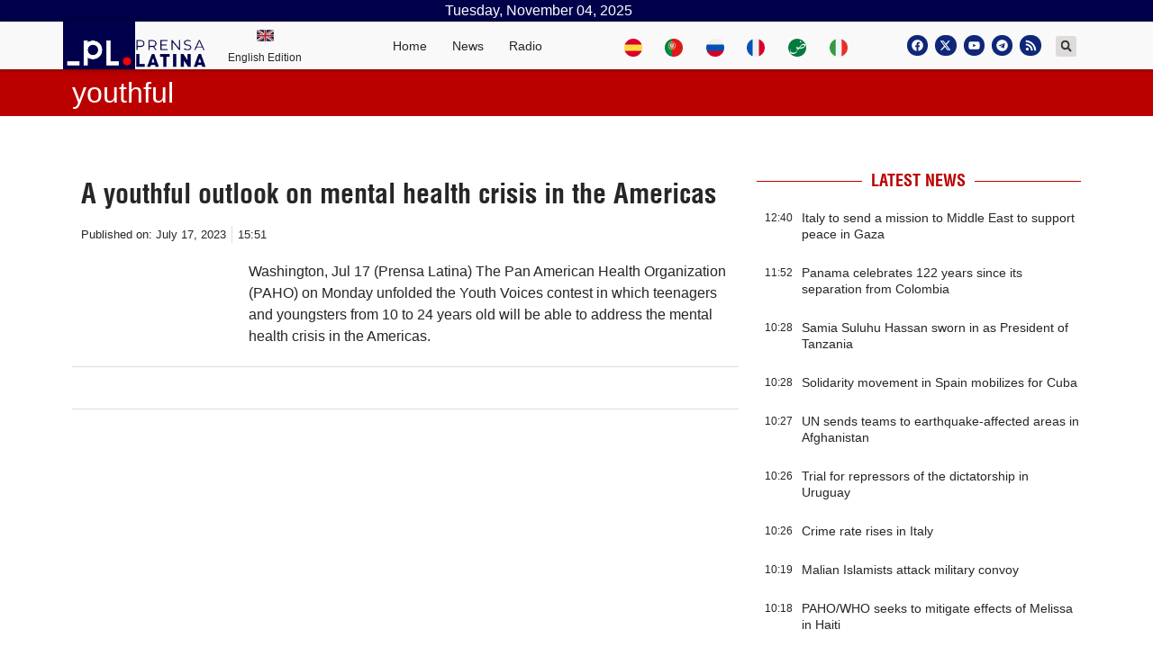

--- FILE ---
content_type: text/css
request_url: https://www.plenglish.com/wp-content/uploads/elementor/css/post-131343.css?ver=1720619910
body_size: 655
content:
.elementor-131343 .elementor-element.elementor-element-94d6111:not(.elementor-motion-effects-element-type-background), .elementor-131343 .elementor-element.elementor-element-94d6111 > .elementor-motion-effects-container > .elementor-motion-effects-layer{background-color:#BB0000;}.elementor-131343 .elementor-element.elementor-element-94d6111{transition:background 0.3s, border 0.3s, border-radius 0.3s, box-shadow 0.3s;}.elementor-131343 .elementor-element.elementor-element-94d6111 > .elementor-background-overlay{transition:background 0.3s, border-radius 0.3s, opacity 0.3s;}.elementor-131343 .elementor-element.elementor-element-6ca1331 .elementor-heading-title{color:#FFFFFF;font-family:"Helvetica", Sans-serif;font-weight:200;}.elementor-131343 .elementor-element.elementor-element-a40082e{margin-top:50px;margin-bottom:50px;}.elementor-131343 .elementor-element.elementor-element-2a2fcb9{--grid-column-gap:30px;--grid-row-gap:35px;}.elementor-131343 .elementor-element.elementor-element-2a2fcb9 .elementor-pagination{text-align:center;}.elementor-131343 .elementor-element.elementor-element-2a2fcb9 .ecs-load-more-button .elementor-button{margin-top:20px;fill:#FFFFFF;color:#FFFFFF;background-color:#BB0000;}body:not(.rtl) .elementor-131343 .elementor-element.elementor-element-2a2fcb9 .elementor-pagination .page-numbers:not(:first-child){margin-left:calc( 10px/2 );}body:not(.rtl) .elementor-131343 .elementor-element.elementor-element-2a2fcb9 .elementor-pagination .page-numbers:not(:last-child){margin-right:calc( 10px/2 );}body.rtl .elementor-131343 .elementor-element.elementor-element-2a2fcb9 .elementor-pagination .page-numbers:not(:first-child){margin-right:calc( 10px/2 );}body.rtl .elementor-131343 .elementor-element.elementor-element-2a2fcb9 .elementor-pagination .page-numbers:not(:last-child){margin-left:calc( 10px/2 );}.elementor-131343 .elementor-element.elementor-element-e56ccc2{--divider-border-style:solid;--divider-color:#DDDDDD;--divider-border-width:1px;}.elementor-131343 .elementor-element.elementor-element-e56ccc2 .elementor-divider-separator{width:100%;}.elementor-131343 .elementor-element.elementor-element-e56ccc2 .elementor-divider{padding-block-start:15px;padding-block-end:15px;}.elementor-131343 .elementor-element.elementor-element-0eae8fc{--divider-border-style:solid;--divider-color:#BB0000;--divider-border-width:1px;}.elementor-131343 .elementor-element.elementor-element-0eae8fc .elementor-divider-separator{width:100%;}.elementor-131343 .elementor-element.elementor-element-0eae8fc .elementor-divider{padding-block-start:3px;padding-block-end:3px;}.elementor-131343 .elementor-element.elementor-element-0eae8fc .elementor-divider__text{font-family:"Helvetica condensed", Sans-serif;font-size:18px;font-weight:600;text-transform:uppercase;}.elementor-131343 .elementor-element.elementor-element-f2e8a66{--grid-column-gap:37px;--grid-row-gap:25px;}/* Start custom CSS for divider, class: .elementor-element-0eae8fc */.elementor-131343 .elementor-element.elementor-element-0eae8fc a {color:#bb0000;}
.elementor-131343 .elementor-element.elementor-element-0eae8fc a:hover {color:#ff0000;}/* End custom CSS */
/* Start Custom Fonts CSS */@font-face {
	font-family: 'Helvetica condensed';
	font-style: normal;
	font-weight: bold;
	font-display: auto;
	src: url('https://www.plenglish.com/wp-content/uploads/2021/06/helvetica-condensed-blackobl-webfont.woff2') format('woff2'),
		url('https://www.plenglish.com/wp-content/uploads/2021/06/helvetica-condensed-light-webfont.woff') format('woff');
}
/* End Custom Fonts CSS */

--- FILE ---
content_type: text/css
request_url: https://www.plenglish.com/wp-content/uploads/elementor/css/post-38561.css?ver=1622400426
body_size: 753
content:
.elementor-38561 .elementor-element.elementor-element-c37a99a > .elementor-container{min-height:230px;}.elementor-38561 .elementor-element.elementor-element-c37a99a > .elementor-background-overlay{background-color:#FFFFFF00;opacity:0.73;transition:background 0.3s, border-radius 0.3s, opacity 0.3s;}.elementor-38561 .elementor-element.elementor-element-c37a99a{transition:background 0.3s, border 0.3s, border-radius 0.3s, box-shadow 0.3s;margin-top:0px;margin-bottom:0px;padding:0px 0px 0px 0px;}.elementor-bc-flex-widget .elementor-38561 .elementor-element.elementor-element-7aa7556.elementor-column .elementor-widget-wrap{align-items:flex-end;}.elementor-38561 .elementor-element.elementor-element-7aa7556.elementor-column.elementor-element[data-element_type="column"] > .elementor-widget-wrap.elementor-element-populated{align-content:flex-end;align-items:flex-end;}.elementor-38561 .elementor-element.elementor-element-7aa7556.elementor-column > .elementor-widget-wrap{justify-content:center;}.elementor-38561 .elementor-element.elementor-element-7aa7556 > .elementor-element-populated >  .elementor-background-overlay{background-color:#FF9900;opacity:0.5;}.elementor-38561 .elementor-element.elementor-element-7aa7556 > .elementor-element-populated{transition:background 0.3s, border 0.3s, border-radius 0.3s, box-shadow 0.3s;}.elementor-38561 .elementor-element.elementor-element-7aa7556 > .elementor-element-populated > .elementor-background-overlay{transition:background 0.3s, border-radius 0.3s, opacity 0.3s;}.elementor-38561 .elementor-element.elementor-element-ec009ae{text-align:center;}.elementor-38561 .elementor-element.elementor-element-ec009ae .elementor-heading-title{color:#FFFFFF;font-family:"Helvetica condensed", Sans-serif;font-size:24px;font-weight:600;}.elementor-38561 .elementor-element.elementor-element-981ee92 .elementor-icon-list-items:not(.elementor-inline-items) .elementor-icon-list-item:not(:last-child){padding-bottom:calc(7px/2);}.elementor-38561 .elementor-element.elementor-element-981ee92 .elementor-icon-list-items:not(.elementor-inline-items) .elementor-icon-list-item:not(:first-child){margin-top:calc(7px/2);}.elementor-38561 .elementor-element.elementor-element-981ee92 .elementor-icon-list-items.elementor-inline-items .elementor-icon-list-item{margin-right:calc(7px/2);margin-left:calc(7px/2);}.elementor-38561 .elementor-element.elementor-element-981ee92 .elementor-icon-list-items.elementor-inline-items{margin-right:calc(-7px/2);margin-left:calc(-7px/2);}body.rtl .elementor-38561 .elementor-element.elementor-element-981ee92 .elementor-icon-list-items.elementor-inline-items .elementor-icon-list-item:after{left:calc(-7px/2);}body:not(.rtl) .elementor-38561 .elementor-element.elementor-element-981ee92 .elementor-icon-list-items.elementor-inline-items .elementor-icon-list-item:after{right:calc(-7px/2);}.elementor-38561 .elementor-element.elementor-element-981ee92 .elementor-icon-list-item:not(:last-child):after{content:"";border-color:#ddd;}.elementor-38561 .elementor-element.elementor-element-981ee92 .elementor-icon-list-items:not(.elementor-inline-items) .elementor-icon-list-item:not(:last-child):after{border-top-style:solid;border-top-width:1px;}.elementor-38561 .elementor-element.elementor-element-981ee92 .elementor-icon-list-items.elementor-inline-items .elementor-icon-list-item:not(:last-child):after{border-left-style:solid;}.elementor-38561 .elementor-element.elementor-element-981ee92 .elementor-inline-items .elementor-icon-list-item:not(:last-child):after{border-left-width:1px;}.elementor-38561 .elementor-element.elementor-element-981ee92 .elementor-icon-list-icon{width:14px;}.elementor-38561 .elementor-element.elementor-element-981ee92 .elementor-icon-list-icon i{font-size:14px;}.elementor-38561 .elementor-element.elementor-element-981ee92 .elementor-icon-list-icon svg{--e-icon-list-icon-size:14px;}.elementor-38561 .elementor-element.elementor-element-981ee92 .elementor-icon-list-text, .elementor-38561 .elementor-element.elementor-element-981ee92 .elementor-icon-list-text a{color:#FFFFFF;}.elementor-38561 .elementor-element.elementor-element-981ee92 .elementor-icon-list-item{font-family:"Helvetica", Sans-serif;font-size:12px;font-weight:300;}@media(max-width:767px){.elementor-38561 .elementor-element.elementor-element-c37a99a > .elementor-container{min-height:72px;}.elementor-38561 .elementor-element.elementor-element-c37a99a{margin-top:0px;margin-bottom:0px;padding:150px 0px 0px 0px;}.elementor-38561 .elementor-element.elementor-element-7aa7556 > .elementor-widget-wrap > .elementor-widget:not(.elementor-widget__width-auto):not(.elementor-widget__width-initial):not(:last-child):not(.elementor-absolute){margin-bottom:0px;}.elementor-38561 .elementor-element.elementor-element-ec009ae .elementor-heading-title{font-size:20px;line-height:1em;letter-spacing:0px;}.elementor-38561 .elementor-element.elementor-element-981ee92 .elementor-icon-list-item{font-size:12px;}}/* Start Custom Fonts CSS */@font-face {
	font-family: 'Helvetica condensed';
	font-style: normal;
	font-weight: bold;
	font-display: auto;
	src: url('https://www.plenglish.com/wp-content/uploads/2021/06/helvetica-condensed-blackobl-webfont.woff2') format('woff2'),
		url('https://www.plenglish.com/wp-content/uploads/2021/06/helvetica-condensed-light-webfont.woff') format('woff');
}
/* End Custom Fonts CSS */

--- FILE ---
content_type: text/css
request_url: https://www.plenglish.com/wp-content/uploads/elementor/css/post-38574.css?ver=1623185484
body_size: 845
content:
.elementor-38574 .elementor-element.elementor-element-5fb0fbb9 > .elementor-container{min-height:504px;}.elementor-38574 .elementor-element.elementor-element-5fb0fbb9 > .elementor-background-overlay{background-color:transparent;background-image:linear-gradient(180deg, #FFFFFF00 21%, #000B2B 100%);opacity:0.74;}.elementor-38574 .elementor-element.elementor-element-5fb0fbb9:hover > .elementor-background-overlay{background-color:transparent;background-image:linear-gradient(180deg, #FFFFFF80 0%, #000000 100%);opacity:0.5;}.elementor-38574 .elementor-element.elementor-element-5fb0fbb9{margin-top:0px;margin-bottom:0px;padding:0px 0px 0px 0px;}.elementor-bc-flex-widget .elementor-38574 .elementor-element.elementor-element-3b719096.elementor-column .elementor-widget-wrap{align-items:flex-end;}.elementor-38574 .elementor-element.elementor-element-3b719096.elementor-column.elementor-element[data-element_type="column"] > .elementor-widget-wrap.elementor-element-populated{align-content:flex-end;align-items:flex-end;}.elementor-38574 .elementor-element.elementor-element-8e420fd .elementor-wrapper{--video-aspect-ratio:1.77777;}.elementor-38574 .elementor-element.elementor-element-2ff00903 > .elementor-container > .elementor-column > .elementor-widget-wrap{align-content:flex-end;align-items:flex-end;}.elementor-38574 .elementor-element.elementor-element-2ff00903:not(.elementor-motion-effects-element-type-background), .elementor-38574 .elementor-element.elementor-element-2ff00903 > .elementor-motion-effects-container > .elementor-motion-effects-layer{background-color:transparent;background-image:linear-gradient(180deg, #0F096400 0%, #03031D 100%);}.elementor-38574 .elementor-element.elementor-element-2ff00903{transition:background 0.3s, border 0.3s, border-radius 0.3s, box-shadow 0.3s;margin-top:-100px;margin-bottom:15px;}.elementor-38574 .elementor-element.elementor-element-2ff00903 > .elementor-background-overlay{transition:background 0.3s, border-radius 0.3s, opacity 0.3s;}.elementor-38574 .elementor-element.elementor-element-3d5b2a7e > .elementor-widget-wrap > .elementor-widget:not(.elementor-widget__width-auto):not(.elementor-widget__width-initial):not(:last-child):not(.elementor-absolute){margin-bottom:0px;}.elementor-38574 .elementor-element.elementor-element-53ea015a .elementor-heading-title{color:#FFFFFF;font-family:"Helvetica condensed", Sans-serif;font-size:30px;font-weight:600;text-shadow:-2px 0px 11px rgba(0,0,0,0.3);}.elementor-38574 .elementor-element.elementor-element-4b20e843 .elementor-icon-list-icon i{color:#FF0000;font-size:14px;}.elementor-38574 .elementor-element.elementor-element-4b20e843 .elementor-icon-list-icon svg{fill:#FF0000;--e-icon-list-icon-size:14px;}.elementor-38574 .elementor-element.elementor-element-4b20e843 .elementor-icon-list-icon{width:14px;}.elementor-38574 .elementor-element.elementor-element-4b20e843 .elementor-icon-list-text, .elementor-38574 .elementor-element.elementor-element-4b20e843 .elementor-icon-list-text a{color:#FBFBFB;}.elementor-38574 .elementor-element.elementor-element-4b20e843 .elementor-icon-list-item{font-family:"Helvetica condensed", Sans-serif;font-weight:600;}.elementor-38574 .elementor-element.elementor-element-4b20e843{width:auto;max-width:auto;}.elementor-38574 .elementor-element.elementor-element-7e954e9 .elementor-icon-list-icon{width:14px;}.elementor-38574 .elementor-element.elementor-element-7e954e9 .elementor-icon-list-icon i{font-size:14px;}.elementor-38574 .elementor-element.elementor-element-7e954e9 .elementor-icon-list-icon svg{--e-icon-list-icon-size:14px;}.elementor-38574 .elementor-element.elementor-element-7e954e9 .elementor-icon-list-text, .elementor-38574 .elementor-element.elementor-element-7e954e9 .elementor-icon-list-text a{color:#FFFFFF;}.elementor-38574 .elementor-element.elementor-element-7e954e9 .elementor-icon-list-item{font-family:"Helvetica", Sans-serif;font-weight:400;}.elementor-38574 .elementor-element.elementor-element-7e954e9{width:auto;max-width:auto;}@media(max-width:767px){.elementor-38574 .elementor-element.elementor-element-5fb0fbb9 > .elementor-container{min-height:0px;}.elementor-38574 .elementor-element.elementor-element-5fb0fbb9{margin-top:0px;margin-bottom:0px;padding:150px 0px 0px 0px;}.elementor-38574 .elementor-element.elementor-element-53ea015a .elementor-heading-title{font-size:18px;}.elementor-38574 .elementor-element.elementor-element-4b20e843 .elementor-icon-list-item{font-size:14px;}}/* Start custom CSS for section, class: .elementor-element-2ff00903 */.elementor-38574 .elementor-element.elementor-element-2ff00903 {width:100%;}/* End custom CSS */
/* Start Custom Fonts CSS */@font-face {
	font-family: 'Helvetica condensed';
	font-style: normal;
	font-weight: bold;
	font-display: auto;
	src: url('https://www.plenglish.com/wp-content/uploads/2021/06/helvetica-condensed-blackobl-webfont.woff2') format('woff2'),
		url('https://www.plenglish.com/wp-content/uploads/2021/06/helvetica-condensed-light-webfont.woff') format('woff');
}
/* End Custom Fonts CSS */

--- FILE ---
content_type: text/css
request_url: https://www.plenglish.com/wp-content/uploads/elementor/css/post-38576.css?ver=1623233365
body_size: 212
content:
.elementor-38576 .elementor-element.elementor-element-6384d15 .elementor-icon-wrapper{text-align:left;}.elementor-38576 .elementor-element.elementor-element-6384d15.elementor-view-stacked .elementor-icon{background-color:#FFFFFF;}.elementor-38576 .elementor-element.elementor-element-6384d15.elementor-view-framed .elementor-icon, .elementor-38576 .elementor-element.elementor-element-6384d15.elementor-view-default .elementor-icon{color:#FFFFFF;border-color:#FFFFFF;}.elementor-38576 .elementor-element.elementor-element-6384d15.elementor-view-framed .elementor-icon, .elementor-38576 .elementor-element.elementor-element-6384d15.elementor-view-default .elementor-icon svg{fill:#FFFFFF;}.elementor-38576 .elementor-element.elementor-element-6384d15.elementor-view-stacked .elementor-icon:hover{background-color:#F80000;}.elementor-38576 .elementor-element.elementor-element-6384d15.elementor-view-framed .elementor-icon:hover, .elementor-38576 .elementor-element.elementor-element-6384d15.elementor-view-default .elementor-icon:hover{color:#F80000;border-color:#F80000;}.elementor-38576 .elementor-element.elementor-element-6384d15.elementor-view-framed .elementor-icon:hover, .elementor-38576 .elementor-element.elementor-element-6384d15.elementor-view-default .elementor-icon:hover svg{fill:#F80000;}.elementor-38576 .elementor-element.elementor-element-6384d15 .elementor-icon{font-size:28px;}.elementor-38576 .elementor-element.elementor-element-6384d15 .elementor-icon svg{height:28px;}.elementor-38576 .elementor-element.elementor-element-6384d15 > .elementor-widget-container{margin:-60px 0px 0px 0px;}.elementor-38576 .elementor-element.elementor-element-0641646 .elementor-heading-title{color:#FFFFFF;font-family:"Helvetica", Sans-serif;font-size:14px;font-weight:500;line-height:18px;}.elementor-38576 .elementor-element.elementor-element-0641646 > .elementor-widget-container{margin:-21px 0px 0px 7px;}@media(min-width:768px){.elementor-38576 .elementor-element.elementor-element-52f6303{width:100%;}}

--- FILE ---
content_type: text/css
request_url: https://www.plenglish.com/wp-content/uploads/elementor/css/post-38577.css?ver=1623312238
body_size: 397
content:
.elementor-bc-flex-widget .elementor-38577 .elementor-element.elementor-element-427a3912.elementor-column .elementor-widget-wrap{align-items:center;}.elementor-38577 .elementor-element.elementor-element-427a3912.elementor-column.elementor-element[data-element_type="column"] > .elementor-widget-wrap.elementor-element-populated{align-content:center;align-items:center;}.elementor-38577 .elementor-element.elementor-element-427a3912 > .elementor-widget-wrap > .elementor-widget:not(.elementor-widget__width-auto):not(.elementor-widget__width-initial):not(:last-child):not(.elementor-absolute){margin-bottom:0px;}.elementor-38577 .elementor-element.elementor-element-427a3912 > .elementor-element-populated{border-style:solid;border-width:0px 1px 0px 0px;border-color:#D5D5D5;transition:background 0.3s, border 0.3s, border-radius 0.3s, box-shadow 0.3s;}.elementor-38577 .elementor-element.elementor-element-427a3912 > .elementor-element-populated > .elementor-background-overlay{transition:background 0.3s, border-radius 0.3s, opacity 0.3s;}.elementor-38577 .elementor-element.elementor-element-e1a4851 .elementor-heading-title{color:#262626;font-family:"Helvetica", Sans-serif;font-size:14px;font-weight:400;line-height:20px;}.elementor-38577 .elementor-element.elementor-element-6d26d0aa .elementor-icon-list-icon{width:14px;}.elementor-38577 .elementor-element.elementor-element-6d26d0aa .elementor-icon-list-icon i{font-size:14px;}.elementor-38577 .elementor-element.elementor-element-6d26d0aa .elementor-icon-list-icon svg{--e-icon-list-icon-size:14px;}.elementor-38577 .elementor-element.elementor-element-6d26d0aa .elementor-icon-list-text, .elementor-38577 .elementor-element.elementor-element-6d26d0aa .elementor-icon-list-text a{color:#262626;}.elementor-38577 .elementor-element.elementor-element-6d26d0aa .elementor-icon-list-item{font-family:"Helvetica", Sans-serif;font-size:12px;font-weight:400;}@media(max-width:767px){.elementor-38577 .elementor-element.elementor-element-427a3912{width:80%;}.elementor-38577 .elementor-element.elementor-element-e1a4851 .elementor-heading-title{font-size:14px;line-height:18px;}.elementor-38577 .elementor-element.elementor-element-6d26d0aa .elementor-icon-list-item{font-size:14px;}.elementor-38577 .elementor-element.elementor-element-6d26d0aa{width:auto;max-width:auto;}}/* Start custom CSS for theme-post-title, class: .elementor-element-e1a4851 */.elementor-38577 .elementor-element.elementor-element-e1a4851 a:hover  {color:#bb0000;}/* End custom CSS */

--- FILE ---
content_type: text/css
request_url: https://www.plenglish.com/wp-content/uploads/elementor/css/post-133798.css?ver=1650716392
body_size: 1372
content:
.elementor-133798 .elementor-element.elementor-element-68809f6{border-style:dashed;border-width:0px 0px 1px 0px;border-color:#696969;transition:background 0.3s, border 0.3s, border-radius 0.3s, box-shadow 0.3s;}.elementor-133798 .elementor-element.elementor-element-68809f6, .elementor-133798 .elementor-element.elementor-element-68809f6 > .elementor-background-overlay{border-radius:5px 5px 5px 5px;}.elementor-133798 .elementor-element.elementor-element-68809f6 > .elementor-background-overlay{transition:background 0.3s, border-radius 0.3s, opacity 0.3s;}.elementor-bc-flex-widget .elementor-133798 .elementor-element.elementor-element-dcb4034.elementor-column .elementor-widget-wrap{align-items:center;}.elementor-133798 .elementor-element.elementor-element-dcb4034.elementor-column.elementor-element[data-element_type="column"] > .elementor-widget-wrap.elementor-element-populated{align-content:center;align-items:center;}.elementor-133798 .elementor-element.elementor-element-dcb4034 > .elementor-widget-wrap > .elementor-widget:not(.elementor-widget__width-auto):not(.elementor-widget__width-initial):not(:last-child):not(.elementor-absolute){margin-bottom:0px;}.elementor-133798 .elementor-element.elementor-element-ebc6bd9 .elementor-heading-title{color:#262626;font-family:"Helvetica", Sans-serif;font-size:22px;font-weight:600;}.elementor-133798 .elementor-element.elementor-element-ebc6bd9 > .elementor-widget-container{margin:0px 0px 0px 13px;}.elementor-133798 .elementor-element.elementor-element-30e1800 .elementor-icon-list-items:not(.elementor-inline-items) .elementor-icon-list-item:not(:last-child){padding-bottom:calc(11px/2);}.elementor-133798 .elementor-element.elementor-element-30e1800 .elementor-icon-list-items:not(.elementor-inline-items) .elementor-icon-list-item:not(:first-child){margin-top:calc(11px/2);}.elementor-133798 .elementor-element.elementor-element-30e1800 .elementor-icon-list-items.elementor-inline-items .elementor-icon-list-item{margin-right:calc(11px/2);margin-left:calc(11px/2);}.elementor-133798 .elementor-element.elementor-element-30e1800 .elementor-icon-list-items.elementor-inline-items{margin-right:calc(-11px/2);margin-left:calc(-11px/2);}body.rtl .elementor-133798 .elementor-element.elementor-element-30e1800 .elementor-icon-list-items.elementor-inline-items .elementor-icon-list-item:after{left:calc(-11px/2);}body:not(.rtl) .elementor-133798 .elementor-element.elementor-element-30e1800 .elementor-icon-list-items.elementor-inline-items .elementor-icon-list-item:after{right:calc(-11px/2);}.elementor-133798 .elementor-element.elementor-element-30e1800 .elementor-icon-list-item:not(:last-child):after{content:"";border-color:#ddd;}.elementor-133798 .elementor-element.elementor-element-30e1800 .elementor-icon-list-items:not(.elementor-inline-items) .elementor-icon-list-item:not(:last-child):after{border-top-style:solid;border-top-width:1px;}.elementor-133798 .elementor-element.elementor-element-30e1800 .elementor-icon-list-items.elementor-inline-items .elementor-icon-list-item:not(:last-child):after{border-left-style:solid;}.elementor-133798 .elementor-element.elementor-element-30e1800 .elementor-inline-items .elementor-icon-list-item:not(:last-child):after{border-left-width:1px;}.elementor-133798 .elementor-element.elementor-element-30e1800 .elementor-icon-list-icon{width:14px;}.elementor-133798 .elementor-element.elementor-element-30e1800 .elementor-icon-list-icon i{font-size:14px;}.elementor-133798 .elementor-element.elementor-element-30e1800 .elementor-icon-list-icon svg{--e-icon-list-icon-size:14px;}.elementor-133798 .elementor-element.elementor-element-30e1800 .elementor-icon-list-text, .elementor-133798 .elementor-element.elementor-element-30e1800 .elementor-icon-list-text a{color:#262626;}.elementor-133798 .elementor-element.elementor-element-30e1800 .elementor-icon-list-item{font-family:"Helvetica", Sans-serif;font-size:14px;font-weight:300;}.elementor-133798 .elementor-element.elementor-element-30e1800 > .elementor-widget-container{margin:0px 0px 0px 17px;}.elementor-bc-flex-widget .elementor-133798 .elementor-element.elementor-element-faa4736.elementor-column .elementor-widget-wrap{align-items:center;}.elementor-133798 .elementor-element.elementor-element-faa4736.elementor-column.elementor-element[data-element_type="column"] > .elementor-widget-wrap.elementor-element-populated{align-content:center;align-items:center;}.elementor-133798 .elementor-element.elementor-element-c4ea489 .acf-fields>.acf-field{border-top:none;}.elementor-133798 .elementor-element.elementor-element-c4ea489 .acf-field[data-width]+.acf-field[data-width]{border-left:none;}body.rtl .elementor-133798 .elementor-element.elementor-element-c4ea489 .acf-form-fields.-left .acf-field label{padding-left:0px;}body:not(.rtl) .elementor-133798 .elementor-element.elementor-element-c4ea489 .acf-form-fields.-left .acf-field label{padding-right:0px;}body .elementor-133798 .elementor-element.elementor-element-c4ea489 .acf-form-fields.-top .acf-field label{padding-bottom:0px;}body .elementor-133798 .elementor-element.elementor-element-c4ea489 .acf-form-fields.-top p.description{padding-bottom:0px;}.elementor-133798 .elementor-element.elementor-element-c4ea489 .acf-field:not(.acf-field-image) input:not([type=submit]):not([type=button]):not(.acf-input):not(.select2-search__field){background-color:#ffffff;}.elementor-133798 .elementor-element.elementor-element-c4ea489 .acf-field textarea{background-color:#ffffff;}.elementor-133798 .elementor-element.elementor-element-c4ea489 .acf-field .acf-input select{background-color:#ffffff;}.elementor-133798 .elementor-element.elementor-element-c4ea489 .acf-field .acf-input .select2-selection{background-color:#ffffff;}.elementor-133798 .elementor-element.elementor-element-c4ea489 .acff-submit-buttons{padding-top:0px;justify-content:center;}.elementor-133798 .elementor-element.elementor-element-c4ea489 .acff-submit-button{font-family:"Helvetica", Sans-serif;border-radius:opx opx opx opx;fill:#FFFFFF;color:#FFFFFF;background-color:#F60404;}.elementor-133798 .elementor-element.elementor-element-c4ea489 .acff-submit-button:hover{background-color:#F0692C;}.elementor-133798 .elementor-element.elementor-element-c4ea489 .acf-actions a{border-radius:opx opx opx opx;}.elementor-133798 .elementor-element.elementor-element-c4ea489 .acf-repeater .acf-row-handle .acf-icon.-minus{border-radius:opx opx opx opx;}.elementor-133798 .elementor-element.elementor-element-c4ea489 .acf-repeater .acf-row-handle .acf-icon.-plus{border-radius:opx opx opx opx;}.elementor-133798 .elementor-element.elementor-element-c4ea489 .image-field .acf-button{border-radius:opx opx opx opx;}.elementor-133798 .elementor-element.elementor-element-c4ea489 .acff-delete-button-container{justify-content:flex-end;}.elementor-133798 .elementor-element.elementor-element-c4ea489 .acff-delete-button{fill:#000000;color:#000000;background-color:#D1BC00;border-radius:6px 6px 6px 6px;}.elementor-133798 .elementor-element.elementor-element-c4ea489 .acf-notice.-success{border-radius:opx opx opx opx;}.elementor-133798 .elementor-element.elementor-element-c4ea489 .acf-notice.-error{border-radius:opx opx opx opx;}.elementor-133798 .elementor-element.elementor-element-c4ea489 .acf-notice.-limit{border-radius:opx opx opx opx;}.elementor-133798 .elementor-element.elementor-element-c4ea489 .acff-edit-button{fill:#FFFFFF;color:#FFFFFF;background-color:#F20000;border-radius:opx opx opx opx;}.elementor-133798 .elementor-element.elementor-element-c4ea489 .edit-modal .modal-content{justify-content:center;}.elementor-bc-flex-widget .elementor-133798 .elementor-element.elementor-element-0d250f5.elementor-column .elementor-widget-wrap{align-items:center;}.elementor-133798 .elementor-element.elementor-element-0d250f5.elementor-column.elementor-element[data-element_type="column"] > .elementor-widget-wrap.elementor-element-populated{align-content:center;align-items:center;}.elementor-133798 .elementor-element.elementor-element-01c5733 .acff-delete-button-container{justify-content:center;}.elementor-133798 .elementor-element.elementor-element-01c5733 .acff-delete-button{font-size:13px;fill:#2C2B2B;color:#2C2B2B;background-color:#EEE009;border-radius:opx opx opx opx;}@media(max-width:1024px){.elementor-133798 .elementor-element.elementor-element-30e1800 .elementor-icon-list-items:not(.elementor-inline-items) .elementor-icon-list-item:not(:last-child){padding-bottom:calc(6px/2);}.elementor-133798 .elementor-element.elementor-element-30e1800 .elementor-icon-list-items:not(.elementor-inline-items) .elementor-icon-list-item:not(:first-child){margin-top:calc(6px/2);}.elementor-133798 .elementor-element.elementor-element-30e1800 .elementor-icon-list-items.elementor-inline-items .elementor-icon-list-item{margin-right:calc(6px/2);margin-left:calc(6px/2);}.elementor-133798 .elementor-element.elementor-element-30e1800 .elementor-icon-list-items.elementor-inline-items{margin-right:calc(-6px/2);margin-left:calc(-6px/2);}body.rtl .elementor-133798 .elementor-element.elementor-element-30e1800 .elementor-icon-list-items.elementor-inline-items .elementor-icon-list-item:after{left:calc(-6px/2);}body:not(.rtl) .elementor-133798 .elementor-element.elementor-element-30e1800 .elementor-icon-list-items.elementor-inline-items .elementor-icon-list-item:after{right:calc(-6px/2);}}@media(min-width:768px){.elementor-133798 .elementor-element.elementor-element-7199b6b{width:10.439%;}.elementor-133798 .elementor-element.elementor-element-dcb4034{width:67.102%;}.elementor-133798 .elementor-element.elementor-element-faa4736{width:9.344%;}.elementor-133798 .elementor-element.elementor-element-c4ea489 .elementor-repeater-item-5227a99{width:100%;clear:none;margin:o% o% o% o%;padding:o% o% o% o%;}body:not(.rtl) .elementor-133798 .elementor-element.elementor-element-c4ea489 .elementor-repeater-item-5227a99{float:left;}body.rtl .elementor-133798 .elementor-element.elementor-element-c4ea489 .elementor-repeater-item-5227a99{float:right;}.elementor-133798 .elementor-element.elementor-element-c4ea489 .elementor-repeater-item-a7ddea2{width:100%;clear:none;margin:o% o% o% o%;padding:o% o% o% o%;}body:not(.rtl) .elementor-133798 .elementor-element.elementor-element-c4ea489 .elementor-repeater-item-a7ddea2{float:left;}body.rtl .elementor-133798 .elementor-element.elementor-element-c4ea489 .elementor-repeater-item-a7ddea2{float:right;}.elementor-133798 .elementor-element.elementor-element-c4ea489 .elementor-repeater-item-ee7cbed{width:100%;clear:none;margin:o% o% o% o%;padding:o% o% o% o%;}body:not(.rtl) .elementor-133798 .elementor-element.elementor-element-c4ea489 .elementor-repeater-item-ee7cbed{float:left;}body.rtl .elementor-133798 .elementor-element.elementor-element-c4ea489 .elementor-repeater-item-ee7cbed{float:right;}.elementor-133798 .elementor-element.elementor-element-c4ea489 .elementor-repeater-item-53e57c0{width:100%;clear:none;margin:o% o% o% o%;padding:o% o% o% o%;}body:not(.rtl) .elementor-133798 .elementor-element.elementor-element-c4ea489 .elementor-repeater-item-53e57c0{float:left;}body.rtl .elementor-133798 .elementor-element.elementor-element-c4ea489 .elementor-repeater-item-53e57c0{float:right;}.elementor-133798 .elementor-element.elementor-element-c4ea489 .elementor-repeater-item-8377214{width:100%;clear:none;margin:o% o% o% o%;padding:o% o% o% o%;}body:not(.rtl) .elementor-133798 .elementor-element.elementor-element-c4ea489 .elementor-repeater-item-8377214{float:left;}body.rtl .elementor-133798 .elementor-element.elementor-element-c4ea489 .elementor-repeater-item-8377214{float:right;}.elementor-133798 .elementor-element.elementor-element-c4ea489 .elementor-repeater-item-da8fadd{width:100%;clear:none;margin:o% o% o% o%;padding:o% o% o% o%;}body:not(.rtl) .elementor-133798 .elementor-element.elementor-element-c4ea489 .elementor-repeater-item-da8fadd{float:left;}body.rtl .elementor-133798 .elementor-element.elementor-element-c4ea489 .elementor-repeater-item-da8fadd{float:right;}.elementor-133798 .elementor-element.elementor-element-c4ea489 .elementor-repeater-item-6cb7983{width:100%;clear:none;margin:o% o% o% o%;padding:o% o% o% o%;}body:not(.rtl) .elementor-133798 .elementor-element.elementor-element-c4ea489 .elementor-repeater-item-6cb7983{float:left;}body.rtl .elementor-133798 .elementor-element.elementor-element-c4ea489 .elementor-repeater-item-6cb7983{float:right;}body:not(.rtl) .elementor-133798 .elementor-element.elementor-element-c4ea489 .acf-repeater .acf-row-handle .acf-icon.-minus{right:10%;}body.rtl .elementor-133798 .elementor-element.elementor-element-c4ea489 .acf-repeater .acf-row-handle .acf-icon.-minus{left:10%;}body .elementor-133798 .elementor-element.elementor-element-c4ea489 .acf-repeater .acf-row-handle .acf-icon.-minus{top:50%;}body:not(.rtl) .elementor-133798 .elementor-element.elementor-element-c4ea489 .acf-repeater .acf-row-handle .acf-icon.-plus{right:10%;}body.rtl .elementor-133798 .elementor-element.elementor-element-c4ea489 .acf-repeater .acf-row-handle .acf-icon.-plus{left:10%;}body .elementor-133798 .elementor-element.elementor-element-c4ea489 .acf-repeater .acf-row-handle .acf-icon.-plus{top:5%;}.elementor-133798 .elementor-element.elementor-element-0d250f5{width:13.039%;}}@media(max-width:767px){.elementor-133798 .elementor-element.elementor-element-ebc6bd9 .elementor-heading-title{font-size:18px;}.elementor-133798 .elementor-element.elementor-element-30e1800 .elementor-icon-list-items:not(.elementor-inline-items) .elementor-icon-list-item:not(:last-child){padding-bottom:calc(9px/2);}.elementor-133798 .elementor-element.elementor-element-30e1800 .elementor-icon-list-items:not(.elementor-inline-items) .elementor-icon-list-item:not(:first-child){margin-top:calc(9px/2);}.elementor-133798 .elementor-element.elementor-element-30e1800 .elementor-icon-list-items.elementor-inline-items .elementor-icon-list-item{margin-right:calc(9px/2);margin-left:calc(9px/2);}.elementor-133798 .elementor-element.elementor-element-30e1800 .elementor-icon-list-items.elementor-inline-items{margin-right:calc(-9px/2);margin-left:calc(-9px/2);}body.rtl .elementor-133798 .elementor-element.elementor-element-30e1800 .elementor-icon-list-items.elementor-inline-items .elementor-icon-list-item:after{left:calc(-9px/2);}body:not(.rtl) .elementor-133798 .elementor-element.elementor-element-30e1800 .elementor-icon-list-items.elementor-inline-items .elementor-icon-list-item:after{right:calc(-9px/2);}.elementor-133798 .elementor-element.elementor-element-30e1800 .elementor-icon-list-item{font-size:14px;}.elementor-133798 .elementor-element.elementor-element-c4ea489 .elementor-repeater-item-5227a99{width:100%;clear:none;}body:not(.rtl) .elementor-133798 .elementor-element.elementor-element-c4ea489 .elementor-repeater-item-5227a99{float:left;}body.rtl .elementor-133798 .elementor-element.elementor-element-c4ea489 .elementor-repeater-item-5227a99{float:right;}.elementor-133798 .elementor-element.elementor-element-c4ea489 .elementor-repeater-item-a7ddea2{width:100%;clear:none;}body:not(.rtl) .elementor-133798 .elementor-element.elementor-element-c4ea489 .elementor-repeater-item-a7ddea2{float:left;}body.rtl .elementor-133798 .elementor-element.elementor-element-c4ea489 .elementor-repeater-item-a7ddea2{float:right;}.elementor-133798 .elementor-element.elementor-element-c4ea489 .elementor-repeater-item-ee7cbed{width:100%;clear:none;}body:not(.rtl) .elementor-133798 .elementor-element.elementor-element-c4ea489 .elementor-repeater-item-ee7cbed{float:left;}body.rtl .elementor-133798 .elementor-element.elementor-element-c4ea489 .elementor-repeater-item-ee7cbed{float:right;}.elementor-133798 .elementor-element.elementor-element-c4ea489 .elementor-repeater-item-53e57c0{width:100%;clear:none;}body:not(.rtl) .elementor-133798 .elementor-element.elementor-element-c4ea489 .elementor-repeater-item-53e57c0{float:left;}body.rtl .elementor-133798 .elementor-element.elementor-element-c4ea489 .elementor-repeater-item-53e57c0{float:right;}.elementor-133798 .elementor-element.elementor-element-c4ea489 .elementor-repeater-item-8377214{width:100%;clear:none;}body:not(.rtl) .elementor-133798 .elementor-element.elementor-element-c4ea489 .elementor-repeater-item-8377214{float:left;}body.rtl .elementor-133798 .elementor-element.elementor-element-c4ea489 .elementor-repeater-item-8377214{float:right;}.elementor-133798 .elementor-element.elementor-element-c4ea489 .elementor-repeater-item-da8fadd{width:100%;clear:none;}body:not(.rtl) .elementor-133798 .elementor-element.elementor-element-c4ea489 .elementor-repeater-item-da8fadd{float:left;}body.rtl .elementor-133798 .elementor-element.elementor-element-c4ea489 .elementor-repeater-item-da8fadd{float:right;}.elementor-133798 .elementor-element.elementor-element-c4ea489 .elementor-repeater-item-6cb7983{width:100%;clear:none;}body:not(.rtl) .elementor-133798 .elementor-element.elementor-element-c4ea489 .elementor-repeater-item-6cb7983{float:left;}body.rtl .elementor-133798 .elementor-element.elementor-element-c4ea489 .elementor-repeater-item-6cb7983{float:right;}}/* Start custom CSS for acf_ele_form, class: .elementor-element-c4ea489 */.acfef-delete-button {margin-top:200px;}/* End custom CSS */